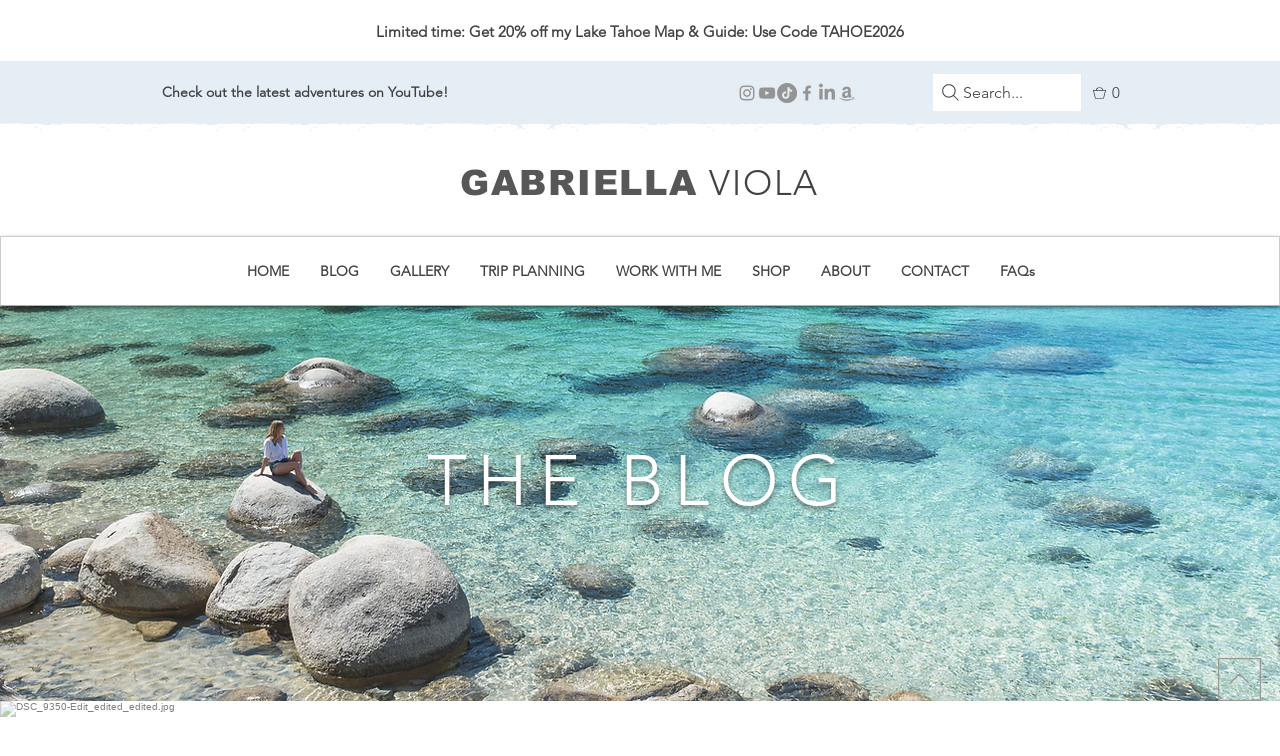

--- FILE ---
content_type: text/html; charset=utf-8
request_url: https://www.google.com/recaptcha/api2/aframe
body_size: 248
content:
<!DOCTYPE HTML><html><head><meta http-equiv="content-type" content="text/html; charset=UTF-8"></head><body><script nonce="RsFrV-npQym7SQAsCmkqNw">/** Anti-fraud and anti-abuse applications only. See google.com/recaptcha */ try{var clients={'sodar':'https://pagead2.googlesyndication.com/pagead/sodar?'};window.addEventListener("message",function(a){try{if(a.source===window.parent){var b=JSON.parse(a.data);var c=clients[b['id']];if(c){var d=document.createElement('img');d.src=c+b['params']+'&rc='+(localStorage.getItem("rc::a")?sessionStorage.getItem("rc::b"):"");window.document.body.appendChild(d);sessionStorage.setItem("rc::e",parseInt(sessionStorage.getItem("rc::e")||0)+1);localStorage.setItem("rc::h",'1768809087281');}}}catch(b){}});window.parent.postMessage("_grecaptcha_ready", "*");}catch(b){}</script></body></html>

--- FILE ---
content_type: text/css; charset=utf-8
request_url: https://www.gabriellaviola.com/_serverless/pro-gallery-css-v4-server/layoutCss?ver=2&id=pro-blog&items=0_866_1100&container=2694_1120_615_720&options=gallerySizeType:px%7CgallerySizePx:457%7CimageMargin:35%7CisRTL:false%7CgridStyle:1%7CnumberOfImagesPerRow:3%7CgalleryLayout:2%7CtitlePlacement:SHOW_BELOW%7CcubeRatio:1%7CisVertical:true%7CtextBoxHeight:312
body_size: -268
content:
#pro-gallery-pro-blog [data-hook="item-container"][data-idx="0"].gallery-item-container{opacity: 1 !important;display: block !important;transition: opacity .2s ease !important;top: 0px !important;left: 0px !important;right: auto !important;height: 662px !important;width: 350px !important;} #pro-gallery-pro-blog [data-hook="item-container"][data-idx="0"] .gallery-item-common-info-outer{height: 312px !important;} #pro-gallery-pro-blog [data-hook="item-container"][data-idx="0"] .gallery-item-common-info{height: 312px !important;width: 100% !important;} #pro-gallery-pro-blog [data-hook="item-container"][data-idx="0"] .gallery-item-wrapper{width: 350px !important;height: 350px !important;margin: 0 !important;} #pro-gallery-pro-blog [data-hook="item-container"][data-idx="0"] .gallery-item-content{width: 350px !important;height: 350px !important;margin: 0px 0px !important;opacity: 1 !important;} #pro-gallery-pro-blog [data-hook="item-container"][data-idx="0"] .gallery-item-hover{width: 350px !important;height: 350px !important;opacity: 1 !important;} #pro-gallery-pro-blog [data-hook="item-container"][data-idx="0"] .item-hover-flex-container{width: 350px !important;height: 350px !important;margin: 0px 0px !important;opacity: 1 !important;} #pro-gallery-pro-blog [data-hook="item-container"][data-idx="0"] .gallery-item-wrapper img{width: 100% !important;height: 100% !important;opacity: 1 !important;} #pro-gallery-pro-blog .pro-gallery-prerender{height:662px !important;}#pro-gallery-pro-blog {height:662px !important; width:1120px !important;}#pro-gallery-pro-blog .pro-gallery-margin-container {height:662px !important;}#pro-gallery-pro-blog .pro-gallery {height:662px !important; width:1120px !important;}#pro-gallery-pro-blog .pro-gallery-parent-container {height:662px !important; width:1155px !important;}